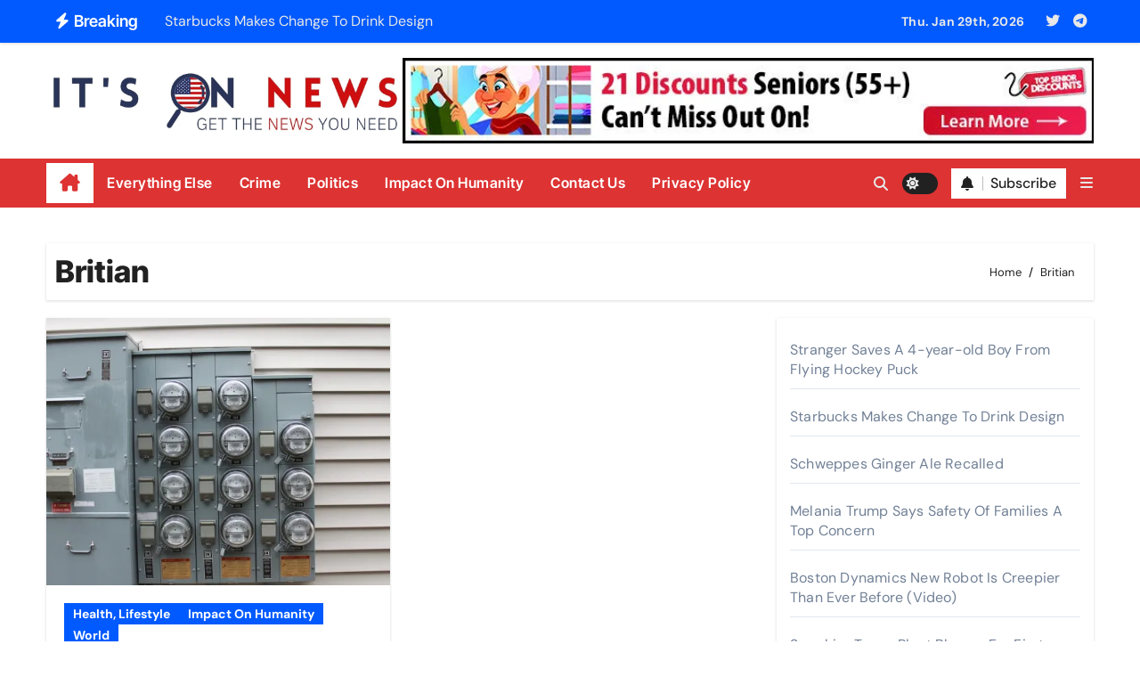

--- FILE ---
content_type: text/html; charset=UTF-8
request_url: https://itsonnews.com/tag/britian/
body_size: 16613
content:
<!DOCTYPE html>
<html lang="en-US">
<head>
<meta charset="UTF-8">
<meta name="viewport" content="width=device-width, initial-scale=1">
<link rel="profile" href="http://gmpg.org/xfn/11">
<title>Britian &#8211; It&#039;s On News</title>
<meta name='robots' content='max-image-preview:large' />
<link rel='dns-prefetch' href='//stats.wp.com' />
<link rel='dns-prefetch' href='//widgets.wp.com' />
<link rel='dns-prefetch' href='//s0.wp.com' />
<link rel='dns-prefetch' href='//0.gravatar.com' />
<link rel='dns-prefetch' href='//1.gravatar.com' />
<link rel='dns-prefetch' href='//2.gravatar.com' />
<link rel='preconnect' href='//i0.wp.com' />
<link rel='preconnect' href='//c0.wp.com' />
<link rel="alternate" type="application/rss+xml" title="It&#039;s On News &raquo; Feed" href="https://itsonnews.com/feed/" />
<link rel="alternate" type="application/rss+xml" title="It&#039;s On News &raquo; Comments Feed" href="https://itsonnews.com/comments/feed/" />
<link rel="alternate" type="application/rss+xml" title="It&#039;s On News &raquo; Britian Tag Feed" href="https://itsonnews.com/tag/britian/feed/" />
<style id='wp-img-auto-sizes-contain-inline-css' type='text/css'>
img:is([sizes=auto i],[sizes^="auto," i]){contain-intrinsic-size:3000px 1500px}
/*# sourceURL=wp-img-auto-sizes-contain-inline-css */
</style>
<link rel='stylesheet' id='newsair-theme-fonts-css' href='https://itsonnews.com/wp-content/fonts/35353b473f4b40b239e9da67db49e08b.css?ver=20201110' type='text/css' media='all' />
<style id='wp-emoji-styles-inline-css' type='text/css'>

	img.wp-smiley, img.emoji {
		display: inline !important;
		border: none !important;
		box-shadow: none !important;
		height: 1em !important;
		width: 1em !important;
		margin: 0 0.07em !important;
		vertical-align: -0.1em !important;
		background: none !important;
		padding: 0 !important;
	}
/*# sourceURL=wp-emoji-styles-inline-css */
</style>
<style id='wp-block-library-inline-css' type='text/css'>
:root{--wp-block-synced-color:#7a00df;--wp-block-synced-color--rgb:122,0,223;--wp-bound-block-color:var(--wp-block-synced-color);--wp-editor-canvas-background:#ddd;--wp-admin-theme-color:#007cba;--wp-admin-theme-color--rgb:0,124,186;--wp-admin-theme-color-darker-10:#006ba1;--wp-admin-theme-color-darker-10--rgb:0,107,160.5;--wp-admin-theme-color-darker-20:#005a87;--wp-admin-theme-color-darker-20--rgb:0,90,135;--wp-admin-border-width-focus:2px}@media (min-resolution:192dpi){:root{--wp-admin-border-width-focus:1.5px}}.wp-element-button{cursor:pointer}:root .has-very-light-gray-background-color{background-color:#eee}:root .has-very-dark-gray-background-color{background-color:#313131}:root .has-very-light-gray-color{color:#eee}:root .has-very-dark-gray-color{color:#313131}:root .has-vivid-green-cyan-to-vivid-cyan-blue-gradient-background{background:linear-gradient(135deg,#00d084,#0693e3)}:root .has-purple-crush-gradient-background{background:linear-gradient(135deg,#34e2e4,#4721fb 50%,#ab1dfe)}:root .has-hazy-dawn-gradient-background{background:linear-gradient(135deg,#faaca8,#dad0ec)}:root .has-subdued-olive-gradient-background{background:linear-gradient(135deg,#fafae1,#67a671)}:root .has-atomic-cream-gradient-background{background:linear-gradient(135deg,#fdd79a,#004a59)}:root .has-nightshade-gradient-background{background:linear-gradient(135deg,#330968,#31cdcf)}:root .has-midnight-gradient-background{background:linear-gradient(135deg,#020381,#2874fc)}:root{--wp--preset--font-size--normal:16px;--wp--preset--font-size--huge:42px}.has-regular-font-size{font-size:1em}.has-larger-font-size{font-size:2.625em}.has-normal-font-size{font-size:var(--wp--preset--font-size--normal)}.has-huge-font-size{font-size:var(--wp--preset--font-size--huge)}.has-text-align-center{text-align:center}.has-text-align-left{text-align:left}.has-text-align-right{text-align:right}.has-fit-text{white-space:nowrap!important}#end-resizable-editor-section{display:none}.aligncenter{clear:both}.items-justified-left{justify-content:flex-start}.items-justified-center{justify-content:center}.items-justified-right{justify-content:flex-end}.items-justified-space-between{justify-content:space-between}.screen-reader-text{border:0;clip-path:inset(50%);height:1px;margin:-1px;overflow:hidden;padding:0;position:absolute;width:1px;word-wrap:normal!important}.screen-reader-text:focus{background-color:#ddd;clip-path:none;color:#444;display:block;font-size:1em;height:auto;left:5px;line-height:normal;padding:15px 23px 14px;text-decoration:none;top:5px;width:auto;z-index:100000}html :where(.has-border-color){border-style:solid}html :where([style*=border-top-color]){border-top-style:solid}html :where([style*=border-right-color]){border-right-style:solid}html :where([style*=border-bottom-color]){border-bottom-style:solid}html :where([style*=border-left-color]){border-left-style:solid}html :where([style*=border-width]){border-style:solid}html :where([style*=border-top-width]){border-top-style:solid}html :where([style*=border-right-width]){border-right-style:solid}html :where([style*=border-bottom-width]){border-bottom-style:solid}html :where([style*=border-left-width]){border-left-style:solid}html :where(img[class*=wp-image-]){height:auto;max-width:100%}:where(figure){margin:0 0 1em}html :where(.is-position-sticky){--wp-admin--admin-bar--position-offset:var(--wp-admin--admin-bar--height,0px)}@media screen and (max-width:600px){html :where(.is-position-sticky){--wp-admin--admin-bar--position-offset:0px}}

/*# sourceURL=wp-block-library-inline-css */
</style><style id='wp-block-archives-inline-css' type='text/css'>
.wp-block-archives{box-sizing:border-box}.wp-block-archives-dropdown label{display:block}
/*# sourceURL=https://c0.wp.com/c/6.9/wp-includes/blocks/archives/style.min.css */
</style>
<style id='wp-block-categories-inline-css' type='text/css'>
.wp-block-categories{box-sizing:border-box}.wp-block-categories.alignleft{margin-right:2em}.wp-block-categories.alignright{margin-left:2em}.wp-block-categories.wp-block-categories-dropdown.aligncenter{text-align:center}.wp-block-categories .wp-block-categories__label{display:block;width:100%}
/*# sourceURL=https://c0.wp.com/c/6.9/wp-includes/blocks/categories/style.min.css */
</style>
<style id='wp-block-latest-comments-inline-css' type='text/css'>
ol.wp-block-latest-comments{box-sizing:border-box;margin-left:0}:where(.wp-block-latest-comments:not([style*=line-height] .wp-block-latest-comments__comment)){line-height:1.1}:where(.wp-block-latest-comments:not([style*=line-height] .wp-block-latest-comments__comment-excerpt p)){line-height:1.8}.has-dates :where(.wp-block-latest-comments:not([style*=line-height])),.has-excerpts :where(.wp-block-latest-comments:not([style*=line-height])){line-height:1.5}.wp-block-latest-comments .wp-block-latest-comments{padding-left:0}.wp-block-latest-comments__comment{list-style:none;margin-bottom:1em}.has-avatars .wp-block-latest-comments__comment{list-style:none;min-height:2.25em}.has-avatars .wp-block-latest-comments__comment .wp-block-latest-comments__comment-excerpt,.has-avatars .wp-block-latest-comments__comment .wp-block-latest-comments__comment-meta{margin-left:3.25em}.wp-block-latest-comments__comment-excerpt p{font-size:.875em;margin:.36em 0 1.4em}.wp-block-latest-comments__comment-date{display:block;font-size:.75em}.wp-block-latest-comments .avatar,.wp-block-latest-comments__comment-avatar{border-radius:1.5em;display:block;float:left;height:2.5em;margin-right:.75em;width:2.5em}.wp-block-latest-comments[class*=-font-size] a,.wp-block-latest-comments[style*=font-size] a{font-size:inherit}
/*# sourceURL=https://c0.wp.com/c/6.9/wp-includes/blocks/latest-comments/style.min.css */
</style>
<style id='wp-block-latest-posts-inline-css' type='text/css'>
.wp-block-latest-posts{box-sizing:border-box}.wp-block-latest-posts.alignleft{margin-right:2em}.wp-block-latest-posts.alignright{margin-left:2em}.wp-block-latest-posts.wp-block-latest-posts__list{list-style:none}.wp-block-latest-posts.wp-block-latest-posts__list li{clear:both;overflow-wrap:break-word}.wp-block-latest-posts.is-grid{display:flex;flex-wrap:wrap}.wp-block-latest-posts.is-grid li{margin:0 1.25em 1.25em 0;width:100%}@media (min-width:600px){.wp-block-latest-posts.columns-2 li{width:calc(50% - .625em)}.wp-block-latest-posts.columns-2 li:nth-child(2n){margin-right:0}.wp-block-latest-posts.columns-3 li{width:calc(33.33333% - .83333em)}.wp-block-latest-posts.columns-3 li:nth-child(3n){margin-right:0}.wp-block-latest-posts.columns-4 li{width:calc(25% - .9375em)}.wp-block-latest-posts.columns-4 li:nth-child(4n){margin-right:0}.wp-block-latest-posts.columns-5 li{width:calc(20% - 1em)}.wp-block-latest-posts.columns-5 li:nth-child(5n){margin-right:0}.wp-block-latest-posts.columns-6 li{width:calc(16.66667% - 1.04167em)}.wp-block-latest-posts.columns-6 li:nth-child(6n){margin-right:0}}:root :where(.wp-block-latest-posts.is-grid){padding:0}:root :where(.wp-block-latest-posts.wp-block-latest-posts__list){padding-left:0}.wp-block-latest-posts__post-author,.wp-block-latest-posts__post-date{display:block;font-size:.8125em}.wp-block-latest-posts__post-excerpt,.wp-block-latest-posts__post-full-content{margin-bottom:1em;margin-top:.5em}.wp-block-latest-posts__featured-image a{display:inline-block}.wp-block-latest-posts__featured-image img{height:auto;max-width:100%;width:auto}.wp-block-latest-posts__featured-image.alignleft{float:left;margin-right:1em}.wp-block-latest-posts__featured-image.alignright{float:right;margin-left:1em}.wp-block-latest-posts__featured-image.aligncenter{margin-bottom:1em;text-align:center}
/*# sourceURL=https://c0.wp.com/c/6.9/wp-includes/blocks/latest-posts/style.min.css */
</style>
<style id='wp-block-paragraph-inline-css' type='text/css'>
.is-small-text{font-size:.875em}.is-regular-text{font-size:1em}.is-large-text{font-size:2.25em}.is-larger-text{font-size:3em}.has-drop-cap:not(:focus):first-letter{float:left;font-size:8.4em;font-style:normal;font-weight:100;line-height:.68;margin:.05em .1em 0 0;text-transform:uppercase}body.rtl .has-drop-cap:not(:focus):first-letter{float:none;margin-left:.1em}p.has-drop-cap.has-background{overflow:hidden}:root :where(p.has-background){padding:1.25em 2.375em}:where(p.has-text-color:not(.has-link-color)) a{color:inherit}p.has-text-align-left[style*="writing-mode:vertical-lr"],p.has-text-align-right[style*="writing-mode:vertical-rl"]{rotate:180deg}
/*# sourceURL=https://c0.wp.com/c/6.9/wp-includes/blocks/paragraph/style.min.css */
</style>
<style id='global-styles-inline-css' type='text/css'>
:root{--wp--preset--aspect-ratio--square: 1;--wp--preset--aspect-ratio--4-3: 4/3;--wp--preset--aspect-ratio--3-4: 3/4;--wp--preset--aspect-ratio--3-2: 3/2;--wp--preset--aspect-ratio--2-3: 2/3;--wp--preset--aspect-ratio--16-9: 16/9;--wp--preset--aspect-ratio--9-16: 9/16;--wp--preset--color--black: #000000;--wp--preset--color--cyan-bluish-gray: #abb8c3;--wp--preset--color--white: #ffffff;--wp--preset--color--pale-pink: #f78da7;--wp--preset--color--vivid-red: #cf2e2e;--wp--preset--color--luminous-vivid-orange: #ff6900;--wp--preset--color--luminous-vivid-amber: #fcb900;--wp--preset--color--light-green-cyan: #7bdcb5;--wp--preset--color--vivid-green-cyan: #00d084;--wp--preset--color--pale-cyan-blue: #8ed1fc;--wp--preset--color--vivid-cyan-blue: #0693e3;--wp--preset--color--vivid-purple: #9b51e0;--wp--preset--gradient--vivid-cyan-blue-to-vivid-purple: linear-gradient(135deg,rgb(6,147,227) 0%,rgb(155,81,224) 100%);--wp--preset--gradient--light-green-cyan-to-vivid-green-cyan: linear-gradient(135deg,rgb(122,220,180) 0%,rgb(0,208,130) 100%);--wp--preset--gradient--luminous-vivid-amber-to-luminous-vivid-orange: linear-gradient(135deg,rgb(252,185,0) 0%,rgb(255,105,0) 100%);--wp--preset--gradient--luminous-vivid-orange-to-vivid-red: linear-gradient(135deg,rgb(255,105,0) 0%,rgb(207,46,46) 100%);--wp--preset--gradient--very-light-gray-to-cyan-bluish-gray: linear-gradient(135deg,rgb(238,238,238) 0%,rgb(169,184,195) 100%);--wp--preset--gradient--cool-to-warm-spectrum: linear-gradient(135deg,rgb(74,234,220) 0%,rgb(151,120,209) 20%,rgb(207,42,186) 40%,rgb(238,44,130) 60%,rgb(251,105,98) 80%,rgb(254,248,76) 100%);--wp--preset--gradient--blush-light-purple: linear-gradient(135deg,rgb(255,206,236) 0%,rgb(152,150,240) 100%);--wp--preset--gradient--blush-bordeaux: linear-gradient(135deg,rgb(254,205,165) 0%,rgb(254,45,45) 50%,rgb(107,0,62) 100%);--wp--preset--gradient--luminous-dusk: linear-gradient(135deg,rgb(255,203,112) 0%,rgb(199,81,192) 50%,rgb(65,88,208) 100%);--wp--preset--gradient--pale-ocean: linear-gradient(135deg,rgb(255,245,203) 0%,rgb(182,227,212) 50%,rgb(51,167,181) 100%);--wp--preset--gradient--electric-grass: linear-gradient(135deg,rgb(202,248,128) 0%,rgb(113,206,126) 100%);--wp--preset--gradient--midnight: linear-gradient(135deg,rgb(2,3,129) 0%,rgb(40,116,252) 100%);--wp--preset--font-size--small: 13px;--wp--preset--font-size--medium: 20px;--wp--preset--font-size--large: 36px;--wp--preset--font-size--x-large: 42px;--wp--preset--spacing--20: 0.44rem;--wp--preset--spacing--30: 0.67rem;--wp--preset--spacing--40: 1rem;--wp--preset--spacing--50: 1.5rem;--wp--preset--spacing--60: 2.25rem;--wp--preset--spacing--70: 3.38rem;--wp--preset--spacing--80: 5.06rem;--wp--preset--shadow--natural: 6px 6px 9px rgba(0, 0, 0, 0.2);--wp--preset--shadow--deep: 12px 12px 50px rgba(0, 0, 0, 0.4);--wp--preset--shadow--sharp: 6px 6px 0px rgba(0, 0, 0, 0.2);--wp--preset--shadow--outlined: 6px 6px 0px -3px rgb(255, 255, 255), 6px 6px rgb(0, 0, 0);--wp--preset--shadow--crisp: 6px 6px 0px rgb(0, 0, 0);}:root :where(.is-layout-flow) > :first-child{margin-block-start: 0;}:root :where(.is-layout-flow) > :last-child{margin-block-end: 0;}:root :where(.is-layout-flow) > *{margin-block-start: 24px;margin-block-end: 0;}:root :where(.is-layout-constrained) > :first-child{margin-block-start: 0;}:root :where(.is-layout-constrained) > :last-child{margin-block-end: 0;}:root :where(.is-layout-constrained) > *{margin-block-start: 24px;margin-block-end: 0;}:root :where(.is-layout-flex){gap: 24px;}:root :where(.is-layout-grid){gap: 24px;}body .is-layout-flex{display: flex;}.is-layout-flex{flex-wrap: wrap;align-items: center;}.is-layout-flex > :is(*, div){margin: 0;}body .is-layout-grid{display: grid;}.is-layout-grid > :is(*, div){margin: 0;}.has-black-color{color: var(--wp--preset--color--black) !important;}.has-cyan-bluish-gray-color{color: var(--wp--preset--color--cyan-bluish-gray) !important;}.has-white-color{color: var(--wp--preset--color--white) !important;}.has-pale-pink-color{color: var(--wp--preset--color--pale-pink) !important;}.has-vivid-red-color{color: var(--wp--preset--color--vivid-red) !important;}.has-luminous-vivid-orange-color{color: var(--wp--preset--color--luminous-vivid-orange) !important;}.has-luminous-vivid-amber-color{color: var(--wp--preset--color--luminous-vivid-amber) !important;}.has-light-green-cyan-color{color: var(--wp--preset--color--light-green-cyan) !important;}.has-vivid-green-cyan-color{color: var(--wp--preset--color--vivid-green-cyan) !important;}.has-pale-cyan-blue-color{color: var(--wp--preset--color--pale-cyan-blue) !important;}.has-vivid-cyan-blue-color{color: var(--wp--preset--color--vivid-cyan-blue) !important;}.has-vivid-purple-color{color: var(--wp--preset--color--vivid-purple) !important;}.has-black-background-color{background-color: var(--wp--preset--color--black) !important;}.has-cyan-bluish-gray-background-color{background-color: var(--wp--preset--color--cyan-bluish-gray) !important;}.has-white-background-color{background-color: var(--wp--preset--color--white) !important;}.has-pale-pink-background-color{background-color: var(--wp--preset--color--pale-pink) !important;}.has-vivid-red-background-color{background-color: var(--wp--preset--color--vivid-red) !important;}.has-luminous-vivid-orange-background-color{background-color: var(--wp--preset--color--luminous-vivid-orange) !important;}.has-luminous-vivid-amber-background-color{background-color: var(--wp--preset--color--luminous-vivid-amber) !important;}.has-light-green-cyan-background-color{background-color: var(--wp--preset--color--light-green-cyan) !important;}.has-vivid-green-cyan-background-color{background-color: var(--wp--preset--color--vivid-green-cyan) !important;}.has-pale-cyan-blue-background-color{background-color: var(--wp--preset--color--pale-cyan-blue) !important;}.has-vivid-cyan-blue-background-color{background-color: var(--wp--preset--color--vivid-cyan-blue) !important;}.has-vivid-purple-background-color{background-color: var(--wp--preset--color--vivid-purple) !important;}.has-black-border-color{border-color: var(--wp--preset--color--black) !important;}.has-cyan-bluish-gray-border-color{border-color: var(--wp--preset--color--cyan-bluish-gray) !important;}.has-white-border-color{border-color: var(--wp--preset--color--white) !important;}.has-pale-pink-border-color{border-color: var(--wp--preset--color--pale-pink) !important;}.has-vivid-red-border-color{border-color: var(--wp--preset--color--vivid-red) !important;}.has-luminous-vivid-orange-border-color{border-color: var(--wp--preset--color--luminous-vivid-orange) !important;}.has-luminous-vivid-amber-border-color{border-color: var(--wp--preset--color--luminous-vivid-amber) !important;}.has-light-green-cyan-border-color{border-color: var(--wp--preset--color--light-green-cyan) !important;}.has-vivid-green-cyan-border-color{border-color: var(--wp--preset--color--vivid-green-cyan) !important;}.has-pale-cyan-blue-border-color{border-color: var(--wp--preset--color--pale-cyan-blue) !important;}.has-vivid-cyan-blue-border-color{border-color: var(--wp--preset--color--vivid-cyan-blue) !important;}.has-vivid-purple-border-color{border-color: var(--wp--preset--color--vivid-purple) !important;}.has-vivid-cyan-blue-to-vivid-purple-gradient-background{background: var(--wp--preset--gradient--vivid-cyan-blue-to-vivid-purple) !important;}.has-light-green-cyan-to-vivid-green-cyan-gradient-background{background: var(--wp--preset--gradient--light-green-cyan-to-vivid-green-cyan) !important;}.has-luminous-vivid-amber-to-luminous-vivid-orange-gradient-background{background: var(--wp--preset--gradient--luminous-vivid-amber-to-luminous-vivid-orange) !important;}.has-luminous-vivid-orange-to-vivid-red-gradient-background{background: var(--wp--preset--gradient--luminous-vivid-orange-to-vivid-red) !important;}.has-very-light-gray-to-cyan-bluish-gray-gradient-background{background: var(--wp--preset--gradient--very-light-gray-to-cyan-bluish-gray) !important;}.has-cool-to-warm-spectrum-gradient-background{background: var(--wp--preset--gradient--cool-to-warm-spectrum) !important;}.has-blush-light-purple-gradient-background{background: var(--wp--preset--gradient--blush-light-purple) !important;}.has-blush-bordeaux-gradient-background{background: var(--wp--preset--gradient--blush-bordeaux) !important;}.has-luminous-dusk-gradient-background{background: var(--wp--preset--gradient--luminous-dusk) !important;}.has-pale-ocean-gradient-background{background: var(--wp--preset--gradient--pale-ocean) !important;}.has-electric-grass-gradient-background{background: var(--wp--preset--gradient--electric-grass) !important;}.has-midnight-gradient-background{background: var(--wp--preset--gradient--midnight) !important;}.has-small-font-size{font-size: var(--wp--preset--font-size--small) !important;}.has-medium-font-size{font-size: var(--wp--preset--font-size--medium) !important;}.has-large-font-size{font-size: var(--wp--preset--font-size--large) !important;}.has-x-large-font-size{font-size: var(--wp--preset--font-size--x-large) !important;}
/*# sourceURL=global-styles-inline-css */
</style>

<style id='classic-theme-styles-inline-css' type='text/css'>
/*! This file is auto-generated */
.wp-block-button__link{color:#fff;background-color:#32373c;border-radius:9999px;box-shadow:none;text-decoration:none;padding:calc(.667em + 2px) calc(1.333em + 2px);font-size:1.125em}.wp-block-file__button{background:#32373c;color:#fff;text-decoration:none}
/*# sourceURL=/wp-includes/css/classic-themes.min.css */
</style>
<link rel='stylesheet' id='wp-components-css' href='https://c0.wp.com/c/6.9/wp-includes/css/dist/components/style.min.css' type='text/css' media='all' />
<link rel='stylesheet' id='godaddy-styles-css' href='https://itsonnews.com/wp-content/mu-plugins/vendor/wpex/godaddy-launch/includes/Dependencies/GoDaddy/Styles/build/latest.css?ver=2.0.2' type='text/css' media='all' />
<link rel='stylesheet' id='all-css-css' href='https://itsonnews.com/wp-content/themes/newsair/css/all.css?ver=6.9' type='text/css' media='all' />
<link rel='stylesheet' id='dark-css' href='https://itsonnews.com/wp-content/themes/newsair/css/colors/dark.css?ver=6.9' type='text/css' media='all' />
<link rel='stylesheet' id='default-css' href='https://itsonnews.com/wp-content/themes/newsair/css/colors/default.css?ver=6.9' type='text/css' media='all' />
<link rel='stylesheet' id='bootstrap-css' href='https://itsonnews.com/wp-content/themes/newsair/css/bootstrap.css?ver=6.9' type='text/css' media='all' />
<link rel='stylesheet' id='newsair-style-css' href='https://itsonnews.com/wp-content/themes/newsair/style.css?ver=6.9' type='text/css' media='all' />
<link rel='stylesheet' id='swiper-bundle-css-css' href='https://itsonnews.com/wp-content/themes/newsair/css/swiper-bundle.css?ver=6.9' type='text/css' media='all' />
<link rel='stylesheet' id='smartmenus-css' href='https://itsonnews.com/wp-content/themes/newsair/css/jquery.smartmenus.bootstrap.css?ver=6.9' type='text/css' media='all' />
<link rel='stylesheet' id='animate-css' href='https://itsonnews.com/wp-content/themes/newsair/css/animate.css?ver=6.9' type='text/css' media='all' />
<link rel='stylesheet' id='newsair-custom-css-css' href='https://itsonnews.com/wp-content/themes/newsair/inc/ansar/customize/css/customizer.css?ver=1.0' type='text/css' media='all' />
<link rel='stylesheet' id='jetpack_likes-css' href='https://c0.wp.com/p/jetpack/15.4/modules/likes/style.css' type='text/css' media='all' />
<script type="text/javascript" src="https://c0.wp.com/c/6.9/wp-includes/js/jquery/jquery.min.js" id="jquery-core-js"></script>
<script type="text/javascript" src="https://c0.wp.com/c/6.9/wp-includes/js/jquery/jquery-migrate.min.js" id="jquery-migrate-js"></script>
<script type="text/javascript" src="https://itsonnews.com/wp-content/themes/newsair/js/navigation.js?ver=6.9" id="newsair-navigation-js"></script>
<script type="text/javascript" src="https://itsonnews.com/wp-content/themes/newsair/js/bootstrap.js?ver=6.9" id="bootstrap_script-js"></script>
<script type="text/javascript" src="https://itsonnews.com/wp-content/themes/newsair/js/swiper-bundle.js?ver=6.9" id="swiper-bundle-js"></script>
<script type="text/javascript" src="https://itsonnews.com/wp-content/themes/newsair/js/hc-sticky.js?ver=6.9" id="sticky-js-js"></script>
<script type="text/javascript" src="https://itsonnews.com/wp-content/themes/newsair/js/jquery.sticky.js?ver=6.9" id="sticky-header-js-js"></script>
<script type="text/javascript" src="https://itsonnews.com/wp-content/themes/newsair/js/jquery.smartmenus.js?ver=6.9" id="smartmenus-js-js"></script>
<script type="text/javascript" src="https://itsonnews.com/wp-content/themes/newsair/js/jquery.smartmenus.bootstrap.js?ver=6.9" id="bootstrap-smartmenus-js-js"></script>
<script type="text/javascript" src="https://itsonnews.com/wp-content/themes/newsair/js/jquery.cookie.min.js?ver=6.9" id="jquery-cookie-js"></script>
<link rel="https://api.w.org/" href="https://itsonnews.com/wp-json/" /><link rel="alternate" title="JSON" type="application/json" href="https://itsonnews.com/wp-json/wp/v2/tags/448" /><link rel="EditURI" type="application/rsd+xml" title="RSD" href="https://itsonnews.com/xmlrpc.php?rsd" />
<meta name="generator" content="WordPress 6.9" />
<meta name='impact-site-verification' value='e600e6f9-ce22-455c-9cac-d5566b92fec3' />
<meta name="description" content="We choose the best articles for you.  Get the news you need, at It's On News.">
<script async src="https://pagead2.googlesyndication.com/pagead/js/adsbygoogle.js?client=ca-pub-5715844861995064"
     crossorigin="anonymous"></script><script type="text/javascript">
  window._taboola = window._taboola || [];
  _taboola.push({article:'auto'});
  !function (e, f, u, i) {
    if (!document.getElementById(i)){
      e.async = 1;
      e.src = u;
      e.id = i;
      f.parentNode.insertBefore(e, f);
    }
  }(document.createElement('script'),
  document.getElementsByTagName('script')[0],
  '//cdn.taboola.com/libtrc/nmpublishing-network/loader.js',
  'tb_loader_script');
  if(window.performance && typeof window.performance.mark == 'function')
    {window.performance.mark('tbl_ic');}
</script>
	<style>img#wpstats{display:none}</style>
		<meta name="description" content="National Grid, the UK’s electricity system operator pays customers to use less electricity during certain ‘saving sessions.’">
<style type="text/css" id="custom-background-css">
    .wrapper { background-color: #}
</style>
<style>
  .bs-blog-post p:nth-of-type(1)::first-letter {
    display: none;
}
</style>
<style>
.bs-header-main {
  background-image: url("https://itsonnews.com/wp-content/themes/newsair/images/head-back.jpg" );
}
</style>
  <style>
  .bs-default .bs-header-main .inner{
    background-color:  }
  </style>
<style>
.archive-class .sidebar-right, .archive-class .sidebar-left , .index-class .sidebar-right, .index-class .sidebar-left{
    flex: 100;
    width:310px !important;
  }
  .archive-class .content-right , .index-class .content-right {
    width: calc((1130px - 310px)) !important;
  }
</style>
  <style>
  .single-class .sidebar-right, .single-class .sidebar-left{
    flex: 100;
    width:310px !important;
  }
  .single-class .content-right {
    width: calc((1130px - 310px)) !important;
  }
</style>
<style>
  .bs-default .bs-header-main .inner, .bs-headthree .bs-header-main .inner{ 
    height:px; 
  }

  @media (max-width:991px) {
    .bs-default .bs-header-main .inner, .bs-headthree .bs-header-main .inner{ 
      height:px; 
    }
  }
  @media (max-width:576px) {
    .bs-default .bs-header-main .inner, .bs-headthree .bs-header-main .inner{ 
      height:px; 
    }
  }
</style>
    <style type="text/css">
    
        .site-title,
        .site-description {
            position: absolute;
            clip: rect(1px, 1px, 1px, 1px);
        }

        </style>
    <link rel="icon" href="https://i0.wp.com/itsonnews.com/wp-content/uploads/2022/04/Blue-Creative-Startup-H-Letter-Business-Logo1.png?fit=32%2C32&#038;ssl=1" sizes="32x32" />
<link rel="icon" href="https://i0.wp.com/itsonnews.com/wp-content/uploads/2022/04/Blue-Creative-Startup-H-Letter-Business-Logo1.png?fit=192%2C192&#038;ssl=1" sizes="192x192" />
<link rel="apple-touch-icon" href="https://i0.wp.com/itsonnews.com/wp-content/uploads/2022/04/Blue-Creative-Startup-H-Letter-Business-Logo1.png?fit=180%2C180&#038;ssl=1" />
<meta name="msapplication-TileImage" content="https://i0.wp.com/itsonnews.com/wp-content/uploads/2022/04/Blue-Creative-Startup-H-Letter-Business-Logo1.png?fit=270%2C270&#038;ssl=1" />
		<style type="text/css" id="wp-custom-css">
			@media (max-width:576px){
    .bs-blog-post.single .bs-header .title {
        font-size: 24px;
    }
}		</style>
		</head>
<body class="archive tag tag-britian tag-448 wp-custom-logo wp-embed-responsive wp-theme-newsair wide hfeed  ta-hide-date-author-in-list defaultcolor" >
<div id="page" class="site">
<a class="skip-link screen-reader-text" href="#content">
Skip to content</a>

<!--wrapper-->
<div class="wrapper" id="custom-background-css">
<!--==================== TOP BAR ====================-->
  <div class="sidenav offcanvas offcanvas-end" tabindex="-1" id="offcanvasExample" aria-labelledby="offcanvasExampleLabel">
    <div class="offcanvas-header">
      <h5 class="offcanvas-title" id="offcanvasExampleLabel"> </h5>
      <a href="#" class="btn_close" data-bs-dismiss="offcanvas" aria-label="Close"><i class="fas fa-times"></i></a>
    </div>
    <div class="offcanvas-body">
          </div>
  </div>
    <!--header-->
  <header class="bs-default">
    <!--top-bar-->
    <div class="bs-head-detail d-none d-lg-block">
          <div class="container">
      <div class="row align-items-center">
                    <div class="col-md-7 col-xs-12">
              <div class="mg-latest-news">
                                  <!-- mg-latest-news -->
                    <div class="bn_title">
                      <h5 class="title"><i class="fas fa-bolt"></i><span>Breaking</span></h5>
                    </div>
                 <!-- mg-latest-news_slider -->
                 <div class="mg-latest-news-slider bs swiper-container">
                    <div class="swiper-wrapper">
                                                <div class="swiper-slide">
                            <a href="https://itsonnews.com/stranger-saves-a-4-year-old-boy-from-flying-hockey-puck/">
                              <span>Stranger Saves A 4-year-old Boy From Flying Hockey Puck</span>
                            </a>
                          </div> 
                                                    <div class="swiper-slide">
                            <a href="https://itsonnews.com/starbucks-makes-changes-to-drink-design/">
                              <span>Starbucks Makes Change To Drink Design</span>
                            </a>
                          </div> 
                                                    <div class="swiper-slide">
                            <a href="https://itsonnews.com/schweppes-ginger-ale-recalled/">
                              <span>Schweppes Ginger Ale Recalled</span>
                            </a>
                          </div> 
                                                    <div class="swiper-slide">
                            <a href="https://itsonnews.com/melania-trump-says-safety-of-families-a-top-concern/">
                              <span>Melania Trump Says Safety Of Families A Top Concern</span>
                            </a>
                          </div> 
                                                    <div class="swiper-slide">
                            <a href="https://itsonnews.com/boston-dynamics-new-robot-is-creepier-than-ever-before-video/">
                              <span>Boston Dynamics New Robot Is Creepier Than Ever Before (Video)</span>
                            </a>
                          </div> 
                                                    <div class="swiper-slide">
                            <a href="https://itsonnews.com/sapphire-tower-plant-blooms-for-first-time-in-20-years/">
                              <span>Sapphire Tower Plant Blooms For First Time In 20 Years</span>
                            </a>
                          </div> 
                                                    <div class="swiper-slide">
                            <a href="https://itsonnews.com/teacher-and-son-accused-of-sex-trafficking-teen-runaways/">
                              <span>Teacher And Son Accused of Sex Trafficking Teen Runaways</span>
                            </a>
                          </div> 
                                                    <div class="swiper-slide">
                            <a href="https://itsonnews.com/worlds-largest-elevator-carries-235-people-at-a-time-video/">
                              <span>World’s Largest Elevator Carries 235 People At A Time! (Video)</span>
                            </a>
                          </div> 
                                                    <div class="swiper-slide">
                            <a href="https://itsonnews.com/kris-jenners-sister-cause-of-death-revealed/">
                              <span>Kris Jenner&#8217;s Sister Cause of Death Revealed</span>
                            </a>
                          </div> 
                                                    <div class="swiper-slide">
                            <a href="https://itsonnews.com/california-bullies-small-town-over-voter-id-rights/">
                              <span>California Bullies Small Town Over Voter ID Rights</span>
                            </a>
                          </div> 
                                                    <div class="swiper-slide">
                            <a href="https://itsonnews.com/student-suspended-for-using-term-illegal-alien-in-class/">
                              <span>Student Suspended For Using Term &#8220;Illegal Alien&#8221; In Class</span>
                            </a>
                          </div> 
                                                    <div class="swiper-slide">
                            <a href="https://itsonnews.com/circus-elephant-on-the-loose/">
                              <span>Circus Elephant Escaped And Was On The Loose!</span>
                            </a>
                          </div> 
                                                    <div class="swiper-slide">
                            <a href="https://itsonnews.com/popular-seasonings-are-recalled-over-serious-allergic-reactions/">
                              <span>Popular Seasonings Are Recalled Over &#8220;Serious Allergic Reactions&#8221;</span>
                            </a>
                          </div> 
                                                    <div class="swiper-slide">
                            <a href="https://itsonnews.com/irs-shows-likelihood-of-getting-audited/">
                              <span>IRS Shows Likelihood of Getting Audited</span>
                            </a>
                          </div> 
                                                    <div class="swiper-slide">
                            <a href="https://itsonnews.com/goodwill-caught-selling-target-products-for-higher-prices/">
                              <span>Goodwill Caught Selling Target Products For Higher Prices!</span>
                            </a>
                          </div> 
                           
                    </div>
                  </div>
                  <!-- // mg-latest-news_slider --> 
                </div>
            </div>
            <!--/col-md-6-->
            <div class="col-md-5 col-xs-12">
            <div class="d-flex flex-wrap align-items-center justify-content-end">
                  <div class="top-date ms-1">
            <span class="day">
         Thu. Jan 29th, 2026             </span>
        </div>
        <ul class="bs-social d-flex justify-content-center justify-content-lg-end">
              <li>
            <a target="_blank" href="https://twitter.com/itsonnews">
              <i class="fab fa-twitter"></i>
            </a>
          </li>
                    <li>
            <a  href="#">
              <i class="fab fa-telegram"></i>
            </a>
          </li>
            </ul>
                </div>
            </div>
            <!--/col-md-6-->
          </div>
        </div>
    </div>
    <!--/top-bar-->
    <div class="clearfix"></div>
    <!-- Main Menu Area-->
      <!-- Main Menu Area-->        
  <div class="bs-header-main">
    <div class="inner">
      <div class="container">
        <div class="row align-items-center">
          <div class="navbar-header col-lg-4 text-start d-none d-lg-block">
              <!-- Display the Custom Logo -->
              <div class="site-logo">
                  <a href="https://itsonnews.com/" class="navbar-brand" rel="home"><img width="2048" height="532" src="https://i0.wp.com/itsonnews.com/wp-content/uploads/2023/10/cropped-Website-Image-Feature-Image-3.jpg?fit=2048%2C532&amp;ssl=1" class="custom-logo" alt="It&#039;s On News" decoding="async" fetchpriority="high" srcset="https://i0.wp.com/itsonnews.com/wp-content/uploads/2023/10/cropped-Website-Image-Feature-Image-3.jpg?w=2048&amp;ssl=1 2048w, https://i0.wp.com/itsonnews.com/wp-content/uploads/2023/10/cropped-Website-Image-Feature-Image-3.jpg?resize=300%2C78&amp;ssl=1 300w, https://i0.wp.com/itsonnews.com/wp-content/uploads/2023/10/cropped-Website-Image-Feature-Image-3.jpg?resize=1024%2C266&amp;ssl=1 1024w, https://i0.wp.com/itsonnews.com/wp-content/uploads/2023/10/cropped-Website-Image-Feature-Image-3.jpg?resize=768%2C200&amp;ssl=1 768w, https://i0.wp.com/itsonnews.com/wp-content/uploads/2023/10/cropped-Website-Image-Feature-Image-3.jpg?resize=1536%2C399&amp;ssl=1 1536w, https://i0.wp.com/itsonnews.com/wp-content/uploads/2023/10/cropped-Website-Image-Feature-Image-3.jpg?w=1280&amp;ssl=1 1280w, https://i0.wp.com/itsonnews.com/wp-content/uploads/2023/10/cropped-Website-Image-Feature-Image-3.jpg?w=1920&amp;ssl=1 1920w" sizes="(max-width: 2048px) 100vw, 2048px" /></a>              </div>

              <div class="site-branding-text d-none">
                                  <p class="site-title"> <a href="https://itsonnews.com/" rel="home">It&#039;s On News</a></p>
                                  <p class="site-description">Get The News You Need</p>
              </div>
            </div>
                                        <div class="col-lg-8">
                    <div class="header-ads ">
                        <a class="header-ads-img img-fluid" href="https://tracking.clickstripe1.com/aff_c?offer_id=1958&#038;aff_id=1128&#038;url_id=32&#038;aff_sub=ION" target="_blank">
                            <img width="727" height="90" src="https://i0.wp.com/itsonnews.com/wp-content/uploads/2024/02/cropped-TSD_02-09-24_728x90_Data-Set-3.jpg?fit=727%2C90&amp;ssl=1" class="attachment-full size-full" alt="" decoding="async" srcset="https://i0.wp.com/itsonnews.com/wp-content/uploads/2024/02/cropped-TSD_02-09-24_728x90_Data-Set-3.jpg?w=727&amp;ssl=1 727w, https://i0.wp.com/itsonnews.com/wp-content/uploads/2024/02/cropped-TSD_02-09-24_728x90_Data-Set-3.jpg?resize=300%2C37&amp;ssl=1 300w, https://i0.wp.com/itsonnews.com/wp-content/uploads/2024/02/cropped-TSD_02-09-24_728x90_Data-Set-3.jpg?resize=720%2C90&amp;ssl=1 720w" sizes="(max-width: 727px) 100vw, 727px" />                        </a>
                    </div>
                </div>
                    </div>
      </div>
    </div>
  </div>
  <!-- /Main Menu Area-->
    <!-- /Main Menu Area-->
     
  <div class="bs-menu-full sticky-header">
    <div class="container">
      <nav class="navbar navbar-expand-lg navbar-wp">
                <!-- Home Icon -->
        <div class="active homebtn home d-none d-lg-flex">
          <a class="title" title="Home" href="https://itsonnews.com">
            <span class="fa-solid fa-house-chimney"></span>
          </a>
        </div>
        <!-- /Home Icon -->
                <!-- Mobile Header -->
        <div class="m-header align-items-center justify-content-justify">
          <!-- navbar-toggle -->
          <button id="nav-btn" class="navbar-toggler x collapsed" type="button" data-bs-toggle="collapse"
            data-bs-target="#navbar-wp" aria-controls="navbar-wp" aria-expanded="false"
            aria-label="Toggle navigation">
            <span class="icon-bar"></span>
            <span class="icon-bar"></span>
            <span class="icon-bar"></span>
          </button>
          <div class="navbar-header">
            <!-- Display the Custom Logo -->
            <div class="site-logo">
              <a href="https://itsonnews.com/" class="navbar-brand" rel="home"><img width="2048" height="532" src="https://i0.wp.com/itsonnews.com/wp-content/uploads/2023/10/cropped-Website-Image-Feature-Image-3.jpg?fit=2048%2C532&amp;ssl=1" class="custom-logo" alt="It&#039;s On News" decoding="async" srcset="https://i0.wp.com/itsonnews.com/wp-content/uploads/2023/10/cropped-Website-Image-Feature-Image-3.jpg?w=2048&amp;ssl=1 2048w, https://i0.wp.com/itsonnews.com/wp-content/uploads/2023/10/cropped-Website-Image-Feature-Image-3.jpg?resize=300%2C78&amp;ssl=1 300w, https://i0.wp.com/itsonnews.com/wp-content/uploads/2023/10/cropped-Website-Image-Feature-Image-3.jpg?resize=1024%2C266&amp;ssl=1 1024w, https://i0.wp.com/itsonnews.com/wp-content/uploads/2023/10/cropped-Website-Image-Feature-Image-3.jpg?resize=768%2C200&amp;ssl=1 768w, https://i0.wp.com/itsonnews.com/wp-content/uploads/2023/10/cropped-Website-Image-Feature-Image-3.jpg?resize=1536%2C399&amp;ssl=1 1536w, https://i0.wp.com/itsonnews.com/wp-content/uploads/2023/10/cropped-Website-Image-Feature-Image-3.jpg?w=1280&amp;ssl=1 1280w, https://i0.wp.com/itsonnews.com/wp-content/uploads/2023/10/cropped-Website-Image-Feature-Image-3.jpg?w=1920&amp;ssl=1 1920w" sizes="(max-width: 2048px) 100vw, 2048px" /></a>            </div>
            <div class="site-branding-text d-none">
              <div class="site-title"> <a href="https://itsonnews.com/" rel="home">It&#039;s On News</a></div>
              <p class="site-description">Get The News You Need</p>
            </div>
          </div>
          <div class="right-nav"> 
          <!-- /navbar-toggle -->
                      <a class="msearch ml-auto" data-bs-target="#exampleModal"  href="#" data-bs-toggle="modal"> 
            <i class="fas fa-search"></i> 
          </a>
                  </div>
        </div>
        <!-- /Mobile Header -->
        <div class="collapse navbar-collapse" id="navbar-wp">
          <ul id="menu-primary" class="me-auto nav navbar-nav"><li id="menu-item-10422" class="menu-item menu-item-type-taxonomy menu-item-object-category menu-item-10422"><a class="nav-link" title="Everything Else" href="https://itsonnews.com/category/uncategorized/">Everything Else</a></li>
<li id="menu-item-10423" class="menu-item menu-item-type-taxonomy menu-item-object-category menu-item-10423"><a class="nav-link" title="Crime" href="https://itsonnews.com/category/crime/">Crime</a></li>
<li id="menu-item-340" class="menu-item menu-item-type-taxonomy menu-item-object-category menu-item-340"><a class="nav-link" title="Politics" href="https://itsonnews.com/category/politics/">Politics</a></li>
<li id="menu-item-343" class="menu-item menu-item-type-taxonomy menu-item-object-category menu-item-343"><a class="nav-link" title="Impact On Humanity" href="https://itsonnews.com/category/virus/">Impact On Humanity</a></li>
<li id="menu-item-332" class="menu-item menu-item-type-post_type menu-item-object-page menu-item-332"><a class="nav-link" title="Contact Us" href="https://itsonnews.com/?page_id=16">Contact Us</a></li>
<li id="menu-item-313" class="menu-item menu-item-type-post_type menu-item-object-page menu-item-privacy-policy menu-item-313"><a class="nav-link" title="Privacy Policy" href="https://itsonnews.com/contact-us/privacy-policy/">Privacy Policy</a></li>
</ul>        </div>
        <!-- Right nav -->
        <div class="desk-header right-nav pl-3 ml-auto my-2 my-lg-0 position-relative align-items-center">
                    <a class="msearch ml-auto" data-bs-target="#exampleModal"  href="#" data-bs-toggle="modal"> 
            <i class="fas fa-search"></i> 
          </a>
                  <label class="switch" for="switch">
            <input type="checkbox" name="theme" id="switch" class="defaultcolor" data-skin-mode="defaultcolor">
            <span class="slider"></span>
          </label>
         
            <a href="#" class="subscribe-btn" target=&quot;_blank&quot;>
            <i class="fas fa-bell"></i> 
            <span>Subscribe</span>            </a>
                    <!-- Off Canvas -->
            <a href="#" class="mneu-sidebar offcbtn d-none d-lg-block" data-bs-toggle="offcanvas" data-bs-target="#offcanvasExample" role="button" aria-controls="offcanvas-start" aria-expanded="false">
                <i class="fas fa-bars"></i>
            </a>
            <!-- /Off Canvas -->
                </div>
        <!-- /Right nav -->
      </nav> <!-- /Navigation -->
    </div>
  </div>
    </header>
  <!--/header-->
<main id="content" class="archive-class">
    <!--container-->
    <div class="container">
                <div class="bs-card-box page-entry-title">
                          <div class="page-entry-title-box">
                <h1 class="entry-title title mb-0">Britian</h1>
                </div>            <div class="bs-breadcrumb-section">
                <div class="overlay">
                    <div class="container">
                        <div class="row">
                            <nav aria-label="breadcrumb">
                                <ol class="breadcrumb">
                                    <div role="navigation" aria-label="Breadcrumbs" class="breadcrumb-trail breadcrumbs" itemprop="breadcrumb"><ul class="breadcrumb trail-items" itemscope itemtype="http://schema.org/BreadcrumbList"><meta name="numberOfItems" content="2" /><meta name="itemListOrder" content="Ascending" /><li itemprop="itemListElement breadcrumb-item" itemscope itemtype="http://schema.org/ListItem" class="trail-item breadcrumb-item  trail-begin"><a href="https://itsonnews.com/" rel="home" itemprop="item"><span itemprop="name">Home</span></a><meta itemprop="position" content="1" /></li><li itemprop="itemListElement breadcrumb-item" itemscope itemtype="http://schema.org/ListItem" class="trail-item breadcrumb-item  trail-end"><span itemprop="name"><span itemprop="name">Britian</span></span><meta itemprop="position" content="2" /></li></ul></div> 
                                </ol>
                            </nav>
                        </div>
                    </div>
                </div>
            </div>
                </div>
                <!--row-->
        <div class="row">
                        <!--col-lg-8-->
                    <div class="col-lg-8 content-right">
                <div id="grid" class="row" >
                        <div id="post-3841" class="col-md-6 post-3841 post type-post status-publish format-standard has-post-thumbnail hentry category-health category-virus category-world tag-britian tag-electricity tag-united-kingdom">
<!-- bs-posts-sec bs-posts-modul-6 -->
    <div class="bs-blog-post grid-card"> 
                    <div class="bs-blog-thumb lg back-img" style="background-image: url('https://i0.wp.com/itsonnews.com/wp-content/uploads/2023/01/Smart-Meters.jpg?resize=720%2C380&#038;ssl=1');">
            <a href="https://itsonnews.com/uk-citizens-paid-not-to-use-electricity-during-crisis/" class="link-div"></a>
        </div> 
            <article class="small">
                            <div class="bs-blog-category">
                                            <a href="https://itsonnews.com/category/health/" style="background-color:#005aff" id="category_19_color" >
                            Health, Lifestyle                        </a>
                                            <a href="https://itsonnews.com/category/virus/" style="background-color:#005aff" id="category_13_color" >
                            Impact On Humanity                        </a>
                                            <a href="https://itsonnews.com/category/world/" style="background-color:#005aff" id="category_7_color" >
                            World                        </a>
                                     </div>
                                <h4 class="title"><a href="https://itsonnews.com/uk-citizens-paid-not-to-use-electricity-during-crisis/">UK Citizens Paid Not to Use Electricity During &#8216;Crisis&#8217;</a></h4>
                        <div class="bs-blog-meta">
                    <span class="bs-author">
            <a class="auth" href="https://itsonnews.com/author/sswillings/"> 
            <img alt='' src='https://secure.gravatar.com/avatar/8fa33cab4cbe48528c400dfc2e58954103ffc744dcfbd028b138ee4cdfb8c4b8?s=150&#038;d=mm&#038;r=g' srcset='https://secure.gravatar.com/avatar/8fa33cab4cbe48528c400dfc2e58954103ffc744dcfbd028b138ee4cdfb8c4b8?s=300&#038;d=mm&#038;r=g 2x' class='avatar avatar-150 photo' height='150' width='150' decoding='async'/>Sunnie Johnson-Swillings            </a> 
        </span>
                <span class="bs-blog-date">
            <a href="https://itsonnews.com/2023/01/"><time datetime="">Jan 30, 2023</time></a>
        </span>
                        <span class="comments-link"> 
                    <a href="https://itsonnews.com/uk-citizens-paid-not-to-use-electricity-during-crisis/">
                        No Comments                    </a>
                </span>
                                </div>
        <p>National Grid, the UK’s electricity system operator, partnered with energy companies to offer payments, via energy bills, to&hellip;</p>
 
         </article>
    </div>
</div>
                <div class="col-md-12 text-center d-md-flex justify-content-center">
                </div>
</div>            </div>
                    <!--/col-lg-8-->
                    <!--col-lg-4-->
            <aside class="col-lg-4 sidebar-right">
                
<div id="sidebar-right" class="bs-sidebar bs-sticky">
	<div id="block-12" class="bs-widget widget_block widget_recent_entries"><ul class="wp-block-latest-posts__list wp-block-latest-posts"><li><a class="wp-block-latest-posts__post-title" href="https://itsonnews.com/stranger-saves-a-4-year-old-boy-from-flying-hockey-puck/">Stranger Saves A 4-year-old Boy From Flying Hockey Puck</a></li>
<li><a class="wp-block-latest-posts__post-title" href="https://itsonnews.com/starbucks-makes-changes-to-drink-design/">Starbucks Makes Change To Drink Design</a></li>
<li><a class="wp-block-latest-posts__post-title" href="https://itsonnews.com/schweppes-ginger-ale-recalled/">Schweppes Ginger Ale Recalled</a></li>
<li><a class="wp-block-latest-posts__post-title" href="https://itsonnews.com/melania-trump-says-safety-of-families-a-top-concern/">Melania Trump Says Safety Of Families A Top Concern</a></li>
<li><a class="wp-block-latest-posts__post-title" href="https://itsonnews.com/boston-dynamics-new-robot-is-creepier-than-ever-before-video/">Boston Dynamics New Robot Is Creepier Than Ever Before (Video)</a></li>
<li><a class="wp-block-latest-posts__post-title" href="https://itsonnews.com/sapphire-tower-plant-blooms-for-first-time-in-20-years/">Sapphire Tower Plant Blooms For First Time In 20 Years</a></li>
<li><a class="wp-block-latest-posts__post-title" href="https://itsonnews.com/teacher-and-son-accused-of-sex-trafficking-teen-runaways/">Teacher And Son Accused of Sex Trafficking Teen Runaways</a></li>
<li><a class="wp-block-latest-posts__post-title" href="https://itsonnews.com/worlds-largest-elevator-carries-235-people-at-a-time-video/">World’s Largest Elevator Carries 235 People At A Time! (Video)</a></li>
<li><a class="wp-block-latest-posts__post-title" href="https://itsonnews.com/kris-jenners-sister-cause-of-death-revealed/">Kris Jenner&#8217;s Sister Cause of Death Revealed</a></li>
<li><a class="wp-block-latest-posts__post-title" href="https://itsonnews.com/california-bullies-small-town-over-voter-id-rights/">California Bullies Small Town Over Voter ID Rights</a></li>
<li><a class="wp-block-latest-posts__post-title" href="https://itsonnews.com/student-suspended-for-using-term-illegal-alien-in-class/">Student Suspended For Using Term &#8220;Illegal Alien&#8221; In Class</a></li>
<li><a class="wp-block-latest-posts__post-title" href="https://itsonnews.com/circus-elephant-on-the-loose/">Circus Elephant Escaped And Was On The Loose!</a></li>
<li><a class="wp-block-latest-posts__post-title" href="https://itsonnews.com/popular-seasonings-are-recalled-over-serious-allergic-reactions/">Popular Seasonings Are Recalled Over &#8220;Serious Allergic Reactions&#8221;</a></li>
<li><a class="wp-block-latest-posts__post-title" href="https://itsonnews.com/irs-shows-likelihood-of-getting-audited/">IRS Shows Likelihood of Getting Audited</a></li>
<li><a class="wp-block-latest-posts__post-title" href="https://itsonnews.com/goodwill-caught-selling-target-products-for-higher-prices/">Goodwill Caught Selling Target Products For Higher Prices!</a></li>
<li><a class="wp-block-latest-posts__post-title" href="https://itsonnews.com/o-j-simpson-wont-be-cremated-brain-wont-be-donated/">O.J. Simpson Won&#8217;t Be Cremated, Brain Won&#8217;t Be Donated</a></li>
<li><a class="wp-block-latest-posts__post-title" href="https://itsonnews.com/the-20-most-commonly-mispronounced-names-in-the-world/">The 20 Most Commonly Mispronounced Names in the World</a></li>
<li><a class="wp-block-latest-posts__post-title" href="https://itsonnews.com/substitute-teacher-caught-cheating-with-her-student/">Substitute Teacher Caught Cheating With Her Student</a></li>
<li><a class="wp-block-latest-posts__post-title" href="https://itsonnews.com/nike-slammed-for-sexualized-olypmics-athletic-outfits/">Nike Slammed For &#8220;Sexualized&#8221; Olympic Athletic Outfits</a></li>
<li><a class="wp-block-latest-posts__post-title" href="https://itsonnews.com/wynonna-judds-daughter-charged-with-prostitution-and-indecent-exposure/">Wynonna Judd&#8217;s Daughter Charged with Prostitution And Indecent Exposure</a></li>
</ul></div><div id="block-23" class="bs-widget widget_block widget_text">
<p class="has-text-align-center"></p>
</div><div id="block-8" class="bs-widget widget_block widget_categories"><ul class="wp-block-categories-list wp-block-categories">	<li class="cat-item cat-item-6"><a href="https://itsonnews.com/category/bill-gates/">Bill Gates</a>
</li>
	<li class="cat-item cat-item-15"><a href="https://itsonnews.com/category/crime/">Crime</a>
</li>
	<li class="cat-item cat-item-9"><a href="https://itsonnews.com/category/culture/">Culture &amp; Trends</a>
</li>
	<li class="cat-item cat-item-16"><a href="https://itsonnews.com/category/uncategorized/">Everything Else</a>
</li>
	<li class="cat-item cat-item-20"><a href="https://itsonnews.com/category/good-things/">Good</a>
</li>
	<li class="cat-item cat-item-19"><a href="https://itsonnews.com/category/health/">Health, Lifestyle</a>
</li>
	<li class="cat-item cat-item-13"><a href="https://itsonnews.com/category/virus/">Impact On Humanity</a>
</li>
	<li class="cat-item cat-item-5"><a href="https://itsonnews.com/category/politics/">Politics</a>
</li>
	<li class="cat-item cat-item-10"><a href="https://itsonnews.com/category/white-house/">White House</a>
</li>
	<li class="cat-item cat-item-7"><a href="https://itsonnews.com/category/world/">World</a>
</li>
</ul></div><div id="block-17" class="bs-widget widget_block widget_recent_comments"><ol class="has-avatars has-dates has-excerpts wp-block-latest-comments"><li class="wp-block-latest-comments__comment"><img alt='' src='https://secure.gravatar.com/avatar/0118343628c8585fd9147a3f125c39e0efa75df269a67d6a3b9cbc5d500b46d2?s=48&#038;d=mm&#038;r=g' srcset='https://secure.gravatar.com/avatar/0118343628c8585fd9147a3f125c39e0efa75df269a67d6a3b9cbc5d500b46d2?s=96&#038;d=mm&#038;r=g 2x' class='avatar avatar-48 photo wp-block-latest-comments__comment-avatar' height='48' width='48' /><article><footer class="wp-block-latest-comments__comment-meta"><span class="wp-block-latest-comments__comment-author">L</span> on <a class="wp-block-latest-comments__comment-link" href="https://itsonnews.com/brothers-fight-for-their-lives-in-surprising-cougar-attack/#comment-1010">Brothers Fight For Their Lives In Surprising Cougar Attack</a><time datetime="2024-03-28T19:54:11-04:00" class="wp-block-latest-comments__comment-date">March 28, 2024</time></footer><div class="wp-block-latest-comments__comment-excerpt"><p>Such a horrible loss, just heartbreaking. Wondering if these boys are going to go off into mountain areas why they&hellip;</p>
</div></article></li><li class="wp-block-latest-comments__comment"><img alt='' src='https://secure.gravatar.com/avatar/481250fad7ee4533a8ba6bc6dc450609ebe8dc7263d4018945cff0118d99c917?s=48&#038;d=mm&#038;r=g' srcset='https://secure.gravatar.com/avatar/481250fad7ee4533a8ba6bc6dc450609ebe8dc7263d4018945cff0118d99c917?s=96&#038;d=mm&#038;r=g 2x' class='avatar avatar-48 photo wp-block-latest-comments__comment-avatar' height='48' width='48' /><article><footer class="wp-block-latest-comments__comment-meta"><span class="wp-block-latest-comments__comment-author">Michael</span> on <a class="wp-block-latest-comments__comment-link" href="https://itsonnews.com/price-is-right-protocol-for-contestants-who-pee-their-pants/#comment-1009">Price is Right Protocol For Contestants Who &#8216;Pee Their Pants&#8217;</a><time datetime="2024-03-25T21:10:46-04:00" class="wp-block-latest-comments__comment-date">March 25, 2024</time></footer><div class="wp-block-latest-comments__comment-excerpt"><p>LOLOLOLOLOL!</p>
</div></article></li><li class="wp-block-latest-comments__comment"><img alt='' src='https://secure.gravatar.com/avatar/fc9e4b1ff7e10a432dd60d0f7ecb0e89a24a7071d60dfd12543e508d6e61cfdc?s=48&#038;d=mm&#038;r=g' srcset='https://secure.gravatar.com/avatar/fc9e4b1ff7e10a432dd60d0f7ecb0e89a24a7071d60dfd12543e508d6e61cfdc?s=96&#038;d=mm&#038;r=g 2x' class='avatar avatar-48 photo wp-block-latest-comments__comment-avatar' height='48' width='48' /><article><footer class="wp-block-latest-comments__comment-meta"><span class="wp-block-latest-comments__comment-author">Beverly Subel</span> on <a class="wp-block-latest-comments__comment-link" href="https://itsonnews.com/mom-left-toddler-alone-for-10-day-vacation/#comment-1008">Mom Left Toddler Alone For 10-day Vacation</a><time datetime="2024-03-25T11:49:55-04:00" class="wp-block-latest-comments__comment-date">March 25, 2024</time></footer><div class="wp-block-latest-comments__comment-excerpt"><p>I have three children and not ever would I leave them alone. At times I even took them with me&hellip;</p>
</div></article></li><li class="wp-block-latest-comments__comment"><img alt='' src='https://secure.gravatar.com/avatar/905b07361002228812d8baf1ed880efceb5422a97a90865009eafa360355eaad?s=48&#038;d=mm&#038;r=g' srcset='https://secure.gravatar.com/avatar/905b07361002228812d8baf1ed880efceb5422a97a90865009eafa360355eaad?s=96&#038;d=mm&#038;r=g 2x' class='avatar avatar-48 photo wp-block-latest-comments__comment-avatar' height='48' width='48' /><article><footer class="wp-block-latest-comments__comment-meta"><span class="wp-block-latest-comments__comment-author">MikefromTexas</span> on <a class="wp-block-latest-comments__comment-link" href="https://itsonnews.com/mom-left-toddler-alone-for-10-day-vacation/#comment-1007">Mom Left Toddler Alone For 10-day Vacation</a><time datetime="2024-03-25T11:11:45-04:00" class="wp-block-latest-comments__comment-date">March 25, 2024</time></footer><div class="wp-block-latest-comments__comment-excerpt"><p>an eye for an eye. Put the idiot in a cage for 10 days with a few bottles of milk.</p>
</div></article></li><li class="wp-block-latest-comments__comment"><img alt='' src='https://secure.gravatar.com/avatar/7659b4a167a0451aa32d0d898a941ed87917cf249f05a9b942b512dfdca57ba8?s=48&#038;d=mm&#038;r=g' srcset='https://secure.gravatar.com/avatar/7659b4a167a0451aa32d0d898a941ed87917cf249f05a9b942b512dfdca57ba8?s=96&#038;d=mm&#038;r=g 2x' class='avatar avatar-48 photo wp-block-latest-comments__comment-avatar' height='48' width='48' /><article><footer class="wp-block-latest-comments__comment-meta"><span class="wp-block-latest-comments__comment-author">Kevin J Brislawn</span> on <a class="wp-block-latest-comments__comment-link" href="https://itsonnews.com/polish-farmers-unprecedented-protest-against-eu-and-ukraine-imports/#comment-1006">Polish Farmers Unprecedented Protest Against EU And Ukraine Imports</a><time datetime="2024-03-22T10:18:47-04:00" class="wp-block-latest-comments__comment-date">March 22, 2024</time></footer><div class="wp-block-latest-comments__comment-excerpt"><p>These"Unelected EU Tyrants want everyone to bow down to their authority, oh, let's pick a victim who creates something, oh&hellip;</p>
</div></article></li></ol></div><div id="block-10" class="bs-widget widget_block widget_archive"><ul class="wp-block-archives-list wp-block-archives">	<li><a href='https://itsonnews.com/2024/04/'>April 2024</a>&nbsp;(39)</li>
	<li><a href='https://itsonnews.com/2024/03/'>March 2024</a>&nbsp;(93)</li>
	<li><a href='https://itsonnews.com/2024/02/'>February 2024</a>&nbsp;(86)</li>
	<li><a href='https://itsonnews.com/2024/01/'>January 2024</a>&nbsp;(88)</li>
	<li><a href='https://itsonnews.com/2023/12/'>December 2023</a>&nbsp;(90)</li>
	<li><a href='https://itsonnews.com/2023/11/'>November 2023</a>&nbsp;(80)</li>
	<li><a href='https://itsonnews.com/2023/10/'>October 2023</a>&nbsp;(74)</li>
	<li><a href='https://itsonnews.com/2023/09/'>September 2023</a>&nbsp;(71)</li>
	<li><a href='https://itsonnews.com/2023/08/'>August 2023</a>&nbsp;(70)</li>
	<li><a href='https://itsonnews.com/2023/07/'>July 2023</a>&nbsp;(80)</li>
	<li><a href='https://itsonnews.com/2023/06/'>June 2023</a>&nbsp;(90)</li>
	<li><a href='https://itsonnews.com/2023/05/'>May 2023</a>&nbsp;(76)</li>
	<li><a href='https://itsonnews.com/2023/04/'>April 2023</a>&nbsp;(90)</li>
	<li><a href='https://itsonnews.com/2023/03/'>March 2023</a>&nbsp;(95)</li>
	<li><a href='https://itsonnews.com/2023/02/'>February 2023</a>&nbsp;(76)</li>
	<li><a href='https://itsonnews.com/2023/01/'>January 2023</a>&nbsp;(24)</li>
	<li><a href='https://itsonnews.com/2022/12/'>December 2022</a>&nbsp;(26)</li>
	<li><a href='https://itsonnews.com/2022/11/'>November 2022</a>&nbsp;(31)</li>
	<li><a href='https://itsonnews.com/2022/10/'>October 2022</a>&nbsp;(33)</li>
	<li><a href='https://itsonnews.com/2022/09/'>September 2022</a>&nbsp;(26)</li>
	<li><a href='https://itsonnews.com/2022/08/'>August 2022</a>&nbsp;(26)</li>
	<li><a href='https://itsonnews.com/2022/07/'>July 2022</a>&nbsp;(14)</li>
	<li><a href='https://itsonnews.com/2022/06/'>June 2022</a>&nbsp;(7)</li>
	<li><a href='https://itsonnews.com/2022/05/'>May 2022</a>&nbsp;(15)</li>
	<li><a href='https://itsonnews.com/2022/04/'>April 2022</a>&nbsp;(11)</li>
</ul></div><div id="nav_menu-4" class="bs-widget widget_nav_menu"><div class="menu-footer-container"><ul id="menu-footer" class="menu"><li id="menu-item-711" class="menu-item menu-item-type-custom menu-item-object-custom menu-item-home menu-item-711"><a href="https://itsonnews.com/">Home</a></li>
<li id="menu-item-712" class="menu-item menu-item-type-post_type menu-item-object-page menu-item-privacy-policy menu-item-712"><a rel="privacy-policy" href="https://itsonnews.com/contact-us/privacy-policy/">Privacy Policy</a></li>
<li id="menu-item-713" class="menu-item menu-item-type-post_type menu-item-object-page menu-item-713"><a href="https://itsonnews.com/?page_id=16">Contact Us</a></li>
</ul></div></div><div id="block-25" class="bs-widget widget_block"><div id="taboola-right-rail-thumbnails"></div>


<script type="text/javascript">


  window._taboola = window._taboola || [];


  _taboola.push({


    mode: 'thumbnails-rr',


    container: 'taboola-right-rail-thumbnails',


    placement: 'Right Rail Thumbnails',


    target_type: 'mix'


  });


</script></div></div>            </aside>
            <!--/col-lg-4-->
                </div><!--/row-->
    </div><!--/container-->
</main>                
  <!-- </main> -->
        <!--==================== FOOTER AREA ====================-->
        <footer class="footer back-img" style="">
        <div class="overlay" style="background-color: #ffffff;">
              <!--Start bs-footer-bottom-area-->
   <div class="bs-footer-bottom-area">
      <div class="container">
        <div class="divide-line"></div>
        <div class="row align-items-center">
          <div class="col-md-6">
            <div class="footer-logo text-xs">
              <!-- Display the Custom Logo -->
              <div class="site-logo">
                <a href="https://itsonnews.com/" class="navbar-brand" rel="home"><img width="2048" height="532" src="https://i0.wp.com/itsonnews.com/wp-content/uploads/2023/10/cropped-Website-Image-Feature-Image-3.jpg?fit=2048%2C532&amp;ssl=1" class="custom-logo" alt="It&#039;s On News" decoding="async" srcset="https://i0.wp.com/itsonnews.com/wp-content/uploads/2023/10/cropped-Website-Image-Feature-Image-3.jpg?w=2048&amp;ssl=1 2048w, https://i0.wp.com/itsonnews.com/wp-content/uploads/2023/10/cropped-Website-Image-Feature-Image-3.jpg?resize=300%2C78&amp;ssl=1 300w, https://i0.wp.com/itsonnews.com/wp-content/uploads/2023/10/cropped-Website-Image-Feature-Image-3.jpg?resize=1024%2C266&amp;ssl=1 1024w, https://i0.wp.com/itsonnews.com/wp-content/uploads/2023/10/cropped-Website-Image-Feature-Image-3.jpg?resize=768%2C200&amp;ssl=1 768w, https://i0.wp.com/itsonnews.com/wp-content/uploads/2023/10/cropped-Website-Image-Feature-Image-3.jpg?resize=1536%2C399&amp;ssl=1 1536w, https://i0.wp.com/itsonnews.com/wp-content/uploads/2023/10/cropped-Website-Image-Feature-Image-3.jpg?w=1280&amp;ssl=1 1280w, https://i0.wp.com/itsonnews.com/wp-content/uploads/2023/10/cropped-Website-Image-Feature-Image-3.jpg?w=1920&amp;ssl=1 1920w" sizes="(max-width: 2048px) 100vw, 2048px" /></a>              </div>
                          </div>
          </div>
          <!--col-md-3-->
          <div class="col-md-6">
                      </div>
          <!--/col-md-3-->
        </div>
        <!--/row-->
      </div>
      <!--/container-->
    </div>
    <!--End bs-footer-bottom-area-->
               
            <div class="bs-footer-copyright">
                      <div class="copyright-overlay">
        <div class="container">
          <div class="row">
                          <div class="col-md-6 text-md-start text-xs">
                <p class="mb-0">
                  <span class="text">It&#039;s On News Copyright 2023 © All rights reserved</span>
                  <span class="sep"> | </span>
                  <a href="https://themeansar.com/free-themes/newsair/" target="_blank">Newsair</a> by <a href="https://themeansar.com" target="_blank">Themeansar</a>.                </p>
              </div>
              <div class="col-md-6 text-md-end text-xs">
                <ul id="menu-footer-1" class="info-right justify-content-center justify-content-md-end"><li class="menu-item menu-item-type-custom menu-item-object-custom menu-item-home menu-item-711"><a class="nav-link" title="Home" href="https://itsonnews.com/">Home</a></li>
<li class="menu-item menu-item-type-post_type menu-item-object-page menu-item-privacy-policy menu-item-712"><a class="nav-link" title="Privacy Policy" href="https://itsonnews.com/contact-us/privacy-policy/">Privacy Policy</a></li>
<li class="menu-item menu-item-type-post_type menu-item-object-page menu-item-713"><a class="nav-link" title="Contact Us" href="https://itsonnews.com/?page_id=16">Contact Us</a></li>
</ul>              </div>
                          </div>
            </div>
        </div>
      </div> 
                </div>
        </div>
        <!--/overlay-->
    </footer>
    <!--/footer-->
</div>
<!--/wrapper-->
    <div class="newsair_stt">
        <a href="#" class="bs_upscr">
            <i class="fas fa-angle-up"></i>
        </a>
    </div>
        <div class="modal fade bs_model" id="exampleModal" data-bs-keyboard="true" tabindex="-1" aria-labelledby="staticBackdropLabel" aria-hidden="true">
        <div class="modal-dialog  modal-lg modal-dialog-centered">
          <div class="modal-content">
            <div class="modal-header">
              <button type="button" class="btn-close" data-bs-dismiss="modal" aria-label="Close"><i class="fa fa-times"></i></button>
            </div>
            <div class="modal-body">
              <form role="search" method="get" class="search-form" action="https://itsonnews.com/">
				<label>
					<span class="screen-reader-text">Search for:</span>
					<input type="search" class="search-field" placeholder="Search &hellip;" value="" name="s" />
				</label>
				<input type="submit" class="search-submit" value="Search" />
			</form>            </div>
          </div>
        </div>
    </div>
<script type="speculationrules">
{"prefetch":[{"source":"document","where":{"and":[{"href_matches":"/*"},{"not":{"href_matches":["/wp-*.php","/wp-admin/*","/wp-content/uploads/*","/wp-content/*","/wp-content/plugins/*","/wp-content/themes/newsair/*","/*\\?(.+)"]}},{"not":{"selector_matches":"a[rel~=\"nofollow\"]"}},{"not":{"selector_matches":".no-prefetch, .no-prefetch a"}}]},"eagerness":"conservative"}]}
</script>
    <style>
        footer .bs-footer-bottom-area .custom-logo{
            width:210px;
            height:49px;
        }

        @media (max-width: 991.98px)  {
            footer .bs-footer-bottom-area .custom-logo{
                width:170px; 
                height:50px;
            }
        }
        @media (max-width: 575.98px) {
            footer .bs-footer-bottom-area .custom-logo{
                width:130px; 
                height:40px;
            }
        }
    </style>
	<style type="text/css">
		:root {
			--wrap-color: #ffffff		}
	/*==================== Site Logo ====================*/
	.bs-header-main .navbar-brand img, .bs-headfour .navbar-header img{
		width:400px;
		height: auto;
	}
	@media (max-width: 991.98px)  {
		.m-header .navbar-brand img, .bs-headfour .navbar-header img{
			width:200px; 
		}
	}
	@media (max-width: 575.98px) {
		.m-header .navbar-brand img, .bs-headfour .navbar-header img{
			width:150px; 
		}
	}
	/*==================== Site title and tagline ====================*/
	.site-title a, .site-description{
		color: #blank;
	}
	body.dark .site-title a, body.dark .site-description{
		color: #fff;
	}
	/*==================== Top Bar color ====================*/
	.bs-head-detail, .bs-headtwo .bs-head-detail, .mg-latest-news .bn_title{
		background: #005aff;
	}
	/*==================== Menu color ====================*/
	.bs-default .bs-menu-full{
		background: #dd3333;
	} 
	.homebtn a {
		color: #dd3333;
	}
	/*==================== Footer color ====================*/
	footer .bs-widget p, .site-branding-text .site-title-footer a, .site-branding-text .site-title-footer a:hover, .site-branding-text .site-description-footer, .site-branding-text .site-description-footer:hover, footer .bs-widget h6, footer .mg_contact_widget .bs-widget h6{
		color: ;
	}
	footer .bs-footer-copyright .copyright-overlay{
		background: #ffffff;
	}
	footer .bs-footer-copyright p, footer .bs-footer-copyright a {
		color: ;
	}
	@media (max-width: 991.98px)  { 
		.bs-default .bs-menu-full{
			background: var(--box-color);
		}
	}
	/*=================== Slider Color ===================*/
	.multi-post-widget .bs-blog-post.three.sm .title{
		font-size:22px;
	}
	.bs-slide .inner .title{
		font-size:28px;
	} 
	@media (max-width: 991.98px)  {
		.bs-slide .inner .title{ 
			font-size:24px;
		}
		.multi-post-widget .bs-blog-post.three.sm .title{
			font-size:17px;
		}
	}
	@media (max-width: 575.98px) {
		.bs-slide .inner .title{ 
			font-size:20px;
		}
		.multi-post-widget .bs-blog-post.three.sm .title{
			font-size:14px;
		}
	}
	/*=================== Featured Story ===================*/
	.postcrousel .bs-blog-post .title{
		font-size: 24px;
	} 
	@media (max-width:991px) {
		.postcrousel .bs-blog-post .title{ 
			font-size: 18px; 
		}
	}
	@media (max-width:576px) {
		.postcrousel .bs-blog-post .title{ 
			font-size: 14px;
		}
	}
	</style>
	<style>	:root{
		--title-font: Inter Tight;
		--title-weight: 700;
		--menus-font: Inter Tight;
	}

	.site-branding-text p, .bs-default .site-branding-text .site-title, .bs-default .site-branding-text .site-title a{
		font-weight: var(--title-weight);
		font-family: var(--title-font);
	}
	.navbar-wp .navbar-nav > li> a, .navbar-wp .dropdown-menu > li > a{ 
		font-family: var(--menus-font);
	}
	</style>
	<script>
	/(trident|msie)/i.test(navigator.userAgent)&&document.getElementById&&window.addEventListener&&window.addEventListener("hashchange",function(){var t,e=location.hash.substring(1);/^[A-z0-9_-]+$/.test(e)&&(t=document.getElementById(e))&&(/^(?:a|select|input|button|textarea)$/i.test(t.tagName)||(t.tabIndex=-1),t.focus())},!1);
	</script>
	<script type="text/javascript" id="jetpack-stats-js-before">
/* <![CDATA[ */
_stq = window._stq || [];
_stq.push([ "view", {"v":"ext","blog":"204990545","post":"0","tz":"-5","srv":"itsonnews.com","arch_tag":"britian","arch_results":"1","j":"1:15.4"} ]);
_stq.push([ "clickTrackerInit", "204990545", "0" ]);
//# sourceURL=jetpack-stats-js-before
/* ]]> */
</script>
<script type="text/javascript" src="https://stats.wp.com/e-202605.js" id="jetpack-stats-js" defer="defer" data-wp-strategy="defer"></script>
<script type="text/javascript" src="https://itsonnews.com/wp-content/themes/newsair/js/dark.js?ver=6.9" id="newsair-dark-js"></script>
<script type="text/javascript" src="https://itsonnews.com/wp-content/themes/newsair/js/custom.js?ver=6.9" id="newsair_custom-js-js"></script>
<script id="wp-emoji-settings" type="application/json">
{"baseUrl":"https://s.w.org/images/core/emoji/17.0.2/72x72/","ext":".png","svgUrl":"https://s.w.org/images/core/emoji/17.0.2/svg/","svgExt":".svg","source":{"concatemoji":"https://itsonnews.com/wp-includes/js/wp-emoji-release.min.js?ver=6.9"}}
</script>
<script type="module">
/* <![CDATA[ */
/*! This file is auto-generated */
const a=JSON.parse(document.getElementById("wp-emoji-settings").textContent),o=(window._wpemojiSettings=a,"wpEmojiSettingsSupports"),s=["flag","emoji"];function i(e){try{var t={supportTests:e,timestamp:(new Date).valueOf()};sessionStorage.setItem(o,JSON.stringify(t))}catch(e){}}function c(e,t,n){e.clearRect(0,0,e.canvas.width,e.canvas.height),e.fillText(t,0,0);t=new Uint32Array(e.getImageData(0,0,e.canvas.width,e.canvas.height).data);e.clearRect(0,0,e.canvas.width,e.canvas.height),e.fillText(n,0,0);const a=new Uint32Array(e.getImageData(0,0,e.canvas.width,e.canvas.height).data);return t.every((e,t)=>e===a[t])}function p(e,t){e.clearRect(0,0,e.canvas.width,e.canvas.height),e.fillText(t,0,0);var n=e.getImageData(16,16,1,1);for(let e=0;e<n.data.length;e++)if(0!==n.data[e])return!1;return!0}function u(e,t,n,a){switch(t){case"flag":return n(e,"\ud83c\udff3\ufe0f\u200d\u26a7\ufe0f","\ud83c\udff3\ufe0f\u200b\u26a7\ufe0f")?!1:!n(e,"\ud83c\udde8\ud83c\uddf6","\ud83c\udde8\u200b\ud83c\uddf6")&&!n(e,"\ud83c\udff4\udb40\udc67\udb40\udc62\udb40\udc65\udb40\udc6e\udb40\udc67\udb40\udc7f","\ud83c\udff4\u200b\udb40\udc67\u200b\udb40\udc62\u200b\udb40\udc65\u200b\udb40\udc6e\u200b\udb40\udc67\u200b\udb40\udc7f");case"emoji":return!a(e,"\ud83e\u1fac8")}return!1}function f(e,t,n,a){let r;const o=(r="undefined"!=typeof WorkerGlobalScope&&self instanceof WorkerGlobalScope?new OffscreenCanvas(300,150):document.createElement("canvas")).getContext("2d",{willReadFrequently:!0}),s=(o.textBaseline="top",o.font="600 32px Arial",{});return e.forEach(e=>{s[e]=t(o,e,n,a)}),s}function r(e){var t=document.createElement("script");t.src=e,t.defer=!0,document.head.appendChild(t)}a.supports={everything:!0,everythingExceptFlag:!0},new Promise(t=>{let n=function(){try{var e=JSON.parse(sessionStorage.getItem(o));if("object"==typeof e&&"number"==typeof e.timestamp&&(new Date).valueOf()<e.timestamp+604800&&"object"==typeof e.supportTests)return e.supportTests}catch(e){}return null}();if(!n){if("undefined"!=typeof Worker&&"undefined"!=typeof OffscreenCanvas&&"undefined"!=typeof URL&&URL.createObjectURL&&"undefined"!=typeof Blob)try{var e="postMessage("+f.toString()+"("+[JSON.stringify(s),u.toString(),c.toString(),p.toString()].join(",")+"));",a=new Blob([e],{type:"text/javascript"});const r=new Worker(URL.createObjectURL(a),{name:"wpTestEmojiSupports"});return void(r.onmessage=e=>{i(n=e.data),r.terminate(),t(n)})}catch(e){}i(n=f(s,u,c,p))}t(n)}).then(e=>{for(const n in e)a.supports[n]=e[n],a.supports.everything=a.supports.everything&&a.supports[n],"flag"!==n&&(a.supports.everythingExceptFlag=a.supports.everythingExceptFlag&&a.supports[n]);var t;a.supports.everythingExceptFlag=a.supports.everythingExceptFlag&&!a.supports.flag,a.supports.everything||((t=a.source||{}).concatemoji?r(t.concatemoji):t.wpemoji&&t.twemoji&&(r(t.twemoji),r(t.wpemoji)))});
//# sourceURL=https://itsonnews.com/wp-includes/js/wp-emoji-loader.min.js
/* ]]> */
</script>
		<script>'undefined'=== typeof _trfq || (window._trfq = []);'undefined'=== typeof _trfd && (window._trfd=[]),
                _trfd.push({'tccl.baseHost':'secureserver.net'}),
                _trfd.push({'ap':'wpaas'},
                    {'server':'f780ee07-39b2-ab6c-48c3-1a858d468117.secureserver.net'},
                    {'pod':'A2NLWPPOD07'},
                    {'storage':'a2cephmah002pod07_data03'},                     {'xid':'44644560'},
                    {'wp':'6.9'},
                    {'php':'8.2.30'},
                    {'loggedin':'0'},
                    {'cdn':'1'},
                    {'builder':'wp-block-editor'},
                    {'theme':'newsair'},
                    {'wds':'0'},
                    {'wp_alloptions_count':'455'},
                    {'wp_alloptions_bytes':'215696'},
                    {'gdl_coming_soon_page':'0'}
                                    );
            var trafficScript = document.createElement('script'); trafficScript.src = 'https://img1.wsimg.com/signals/js/clients/scc-c2/scc-c2.min.js'; window.document.head.appendChild(trafficScript);</script>
		<script>window.addEventListener('click', function (elem) { var _elem$target, _elem$target$dataset, _window, _window$_trfq; return (elem === null || elem === void 0 ? void 0 : (_elem$target = elem.target) === null || _elem$target === void 0 ? void 0 : (_elem$target$dataset = _elem$target.dataset) === null || _elem$target$dataset === void 0 ? void 0 : _elem$target$dataset.eid) && ((_window = window) === null || _window === void 0 ? void 0 : (_window$_trfq = _window._trfq) === null || _window$_trfq === void 0 ? void 0 : _window$_trfq.push(["cmdLogEvent", "click", elem.target.dataset.eid]));});</script>
		<script src='https://img1.wsimg.com/traffic-assets/js/tccl-tti.min.js' onload="window.tti.calculateTTI()"></script>
		</body>
</html>

--- FILE ---
content_type: text/html; charset=utf-8
request_url: https://www.google.com/recaptcha/api2/aframe
body_size: 265
content:
<!DOCTYPE HTML><html><head><meta http-equiv="content-type" content="text/html; charset=UTF-8"></head><body><script nonce="bkO8RlkLsiqBITGeoz6WFg">/** Anti-fraud and anti-abuse applications only. See google.com/recaptcha */ try{var clients={'sodar':'https://pagead2.googlesyndication.com/pagead/sodar?'};window.addEventListener("message",function(a){try{if(a.source===window.parent){var b=JSON.parse(a.data);var c=clients[b['id']];if(c){var d=document.createElement('img');d.src=c+b['params']+'&rc='+(localStorage.getItem("rc::a")?sessionStorage.getItem("rc::b"):"");window.document.body.appendChild(d);sessionStorage.setItem("rc::e",parseInt(sessionStorage.getItem("rc::e")||0)+1);localStorage.setItem("rc::h",'1769707691367');}}}catch(b){}});window.parent.postMessage("_grecaptcha_ready", "*");}catch(b){}</script></body></html>